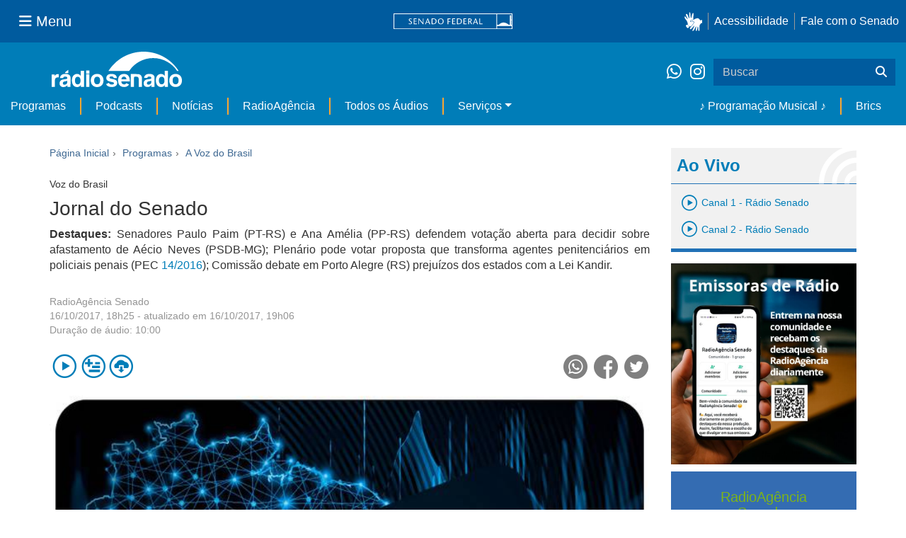

--- FILE ---
content_type: text/html;charset=utf-8
request_url: https://www12.senado.leg.br/radio/1/voz-do-brasil/2017/10/16/jornal-do-senado-16-10-2017
body_size: 36770
content:
<!DOCTYPE html>
<html xmlns="http://www.w3.org/1999/xhtml" lang="pt-br" xml:lang="pt-br"><head itemscope="" itemtype="http://schema.org/WebSite"><meta http-equiv="Content-Type" content="text/html; charset=UTF-8" /><meta http-equiv="X-UA-Compatible" content="IE=edge" /><meta name="application-name" content="Rádio Senado" data-url="https://www12.senado.leg.br/radio/1/voz-do-brasil/2017/10/16/jornal-do-senado-16-10-2017" data-portal-url="https://www12.senado.leg.br/radio" /><meta name="mobile-web-app-capable" content="yes" /><meta name="viewport" content="width=device-width, initial-scale=1.0, minimum-scale=1.0" /><meta property="og:title" content="Jornal do Senado" /><meta property="og:description" content="" /><meta property="og:type" content="article" /><meta property="og:url" content="https://www12.senado.leg.br/radio/1/voz-do-brasil/2017/10/16/jornal-do-senado-16-10-2017" /><meta property="og:image" content="https://www12.senado.leg.br/radio/1/voz-do-brasil/@@images/e625a03a-e4e3-41a1-bb85-393473eccd47.jpeg" /><meta name="news_keywords" content="afastamento do mandato, agentes penitenciários, Estados, Jornal do Senado, Lei Kandir, policiais penais, Porto Alegre, PP, PSDB, PT, Senadora Ana Amélia, Senador Aécio Neves, Senador Paulo Paim, Voz do Brasil" /><meta name="viewport" content="width=device-width, initial-scale=1.0" /><meta itemprop="name" content="Rádio Senado" /><link rel="canonical" href="https://www12.senado.leg.br/radio/1/voz-do-brasil/2017/10/16/jornal-do-senado-16-10-2017" /><link rel="shortcut icon" type="image/x-icon" href="https://www12.senado.leg.br/radio/++plone++senado_radio/img/favicon.ico" /><link rel="apple-touch-icon" href="https://www12.senado.leg.br/radio/++plone++senado_radio/img/touch_icon.png" /><link rel="search" href="https://www12.senado.leg.br/radio/@@search" title="Buscar neste site" /><link rel="canonical" itemprop="url" href="https://www12.senado.leg.br/radio/1/voz-do-brasil/2017/10/16/jornal-do-senado-16-10-2017" /><title>Jornal do Senado — Rádio Senado</title><link rel="stylesheet" href="https://www12.senado.leg.br/radio/++plone++production/++unique++2024-02-06T11:47:58.062850/default.css" data-bundle="production" /><link rel="stylesheet" href="https://www12.senado.leg.br/radio/++plone++static/++unique++2025-11-27%2020%3A39%3A16/plone-fontello-compiled.css" data-bundle="plone-fontello" /><link rel="stylesheet" href="https://www12.senado.leg.br/radio/++plone++static/++unique++2025-11-27%2020%3A39%3A16/plone-glyphicons-compiled.css" data-bundle="plone-glyphicons" /><link rel="stylesheet" href="https://www12.senado.leg.br/radio/++plone++senado_radio/++unique++2025-12-30%2010%3A24%3A25/dist/index.css" data-bundle="senado_radio-as-module" /><link rel="stylesheet" type="text/css" href="https://cdnjs.cloudflare.com/ajax/libs/font-awesome/4.7.0/css/font-awesome.min.css" /><script>PORTAL_URL = 'https://www12.senado.leg.br/radio';</script><script type="text/javascript" src="https://www12.senado.leg.br/radio/++plone++production/++unique++2024-02-06T11:47:58.062850/default.js" data-bundle="production"></script><script type="text/javascript" src="https://www12.senado.leg.br/radio/++plone++senado_widgets/++unique++2025-12-30%2010%3A24%3A26/bundles/senado_widgets.min.js" data-bundle="senado_widgets-js-bundle"></script><script type="module" src="https://www12.senado.leg.br/radio/++plone++senado_radio/++unique++2025-12-30%2010%3A24%3A25/dist/index.js" data-bundle="senado_radio-as-module"></script><script data-entry="true" async="" src="https://www.googletagmanager.com/gtag/js?id=G-CW3ZH25XMK"></script></head><body id="visual-portal-wrapper" class="frontend icons-on portaltype-senado-radio-content-conteudo section-1 site-radio subsection-voz-do-brasil subsection-voz-do-brasil-2017 subsection-voz-do-brasil-2017-10 template-view thumbs-on userrole-anonymous viewpermission-view" data-i18ncatalogurl="https://www12.senado.leg.br/radio/plonejsi18n" data-view-url="https://www12.senado.leg.br/radio/1/voz-do-brasil/2017/10/16/jornal-do-senado-16-10-2017" data-portal-url="https://www12.senado.leg.br/radio" data-pat-pickadate="{&quot;selectYears&quot;: 200}" data-base-url="https://www12.senado.leg.br/radio/1/voz-do-brasil/2017/10/16/jornal-do-senado-16-10-2017"><div class="sf-wrapper"><div class="js-sidebar-mountpoint" data-url="/hpsenado/wssidebar.json"></div></div><div class="sf-wrapper"><nav class="Triad navbar_global"><div><button class="btn btn-lg btn-secondary js-sidebar-action" id="jstoggle" type="button" aria-label="Menu Senado"><i class="fas fa-bars"></i><span class="u-hideLower title-n">  Menu</span></button></div><div><a class="navbar_global-brand" href="https://www.senado.leg.br" title="Senado Federal"><img src="https://www.senado.leg.br/noticias/essencial/images/senado.svg" alt="Title" /></a></div><div><div class="Rail Rail--fenced u-hideLower"><a class="js-vlibras" role="button" title="Acessibilidade"><img src="https://www.senado.leg.br/noticias/essencial/images/hands.svg" width="25px" height="27px" alt="Acessibilidade" /></a><a class="link link-deep" href="https://www12.senado.leg.br/institucional/responsabilidade-social/acessibilidade">Acessibilidade</a><a class="link link-deep" href="http://www12.senado.gov.br/institucional/falecomosenado" arial-label="Fale com o Senado">Fale com o Senado</a></div><a class="btn btn-lg btn-secondary u-hideUpper" href="http://www12.senado.gov.br/institucional/falecomosenado" arial-label="Fale com o Senado"><i class="fas fa-phone"></i></a></div></nav></div><div class="sf-wrapper"><div class="menu-local"><div class="pt-2"><a class="nav_control-title" href="/radio"><img class="img-fluid" src="/radio/++plone++senado_radio/dist/images/logo.svg" alt="Rádio Senado" width="100%" height="auto" /></a></div><button class="btn_control-res btn btn-tertiary btn-lg" type="button" data-toggle="collapse.se" data-target="#menu-local__form" aria-controls="menu-local__form" aria-expanded="false" aria-label="Exibe busca"><i class="fas fa-search"></i></button><div class="menu-local__social"><a class="link link-deep--whatsapp" href="https://api.whatsapp.com/send/?phone=5561986119591" title="WhatsApp" target="_blank"><i class="fab fa-whatsapp"></i></a><a class="link link-deep--instagram" href="https://instagram.com/radiosenado" title="Instagram" target="_blank"><i class="fab fa-instagram"></i></a></div><form class="menu-local__form collapse" id="menu-local__form" action="https://www12.senado.leg.br/radio/search" role="search"><div class="search-wrapper"><input class="form-control search-out" type="search" placeholder="Buscar" name="SearchableText" /><button class="search-btn" type="submit" aria-label="Buscar"><i class="fas fa-search"></i></button></div></form></div><nav class="navbar navbar_control navbar-expand-lg navbar--sf"><button class="navbar-toggler navbar-toggler--sf" type="button" data-toggle="collapse.se" data-target="#js-navbar-dropdown" aria-controls="js-navbar-dropdown" aria-expanded="false" aria-label="Menu Desta Seção"><div class="btn btn-secondary"><i class="fas fa-bars"></i></div><div class="ml-2">MENU DESTA SEÇÃO</div></button><div class="collapse navbar-collapse-se" id="js-navbar-dropdown"><ul class="navbar-nav navbar-nav--sf"><li class="nav-item dropdown hidden-lg"><a class="link link--nav dropdown-toggle" id="js-menu-3" href="#" data-toggle="dropdown.se" aria-haspopup="true" aria-expanded="false">Ao Vivo</a><div class="dropdown-menu dropdown-menu--sf" aria-labelledby="js-menu-3"><span class="js-pageplayer" data-tracks="{&quot;title&quot;: &quot;Canal 1 - R\u00e1dio Senado&quot;, &quot;audios&quot;: [{&quot;url&quot;: &quot;https://www12.senado.leg.br/radiosenado/fmaac/playlist.m3u8&quot;}], &quot;live&quot;: true, &quot;mais_info&quot;: &quot;&quot;, &quot;id&quot;: &quot;canal-1&quot;, &quot;descricao&quot;: &quot;&quot;}"><span class="js-switchboard"><a class="dropdown-item js-knob" href="#"><span>Canal 1 - Rádio Senado</span></a></span></span><span class="js-pageplayer" data-tracks="{&quot;title&quot;: &quot;Canal 2 - R\u00e1dio Senado&quot;, &quot;audios&quot;: [{&quot;url&quot;: &quot;https://www12.senado.leg.br/radiosenado/canal2aac/playlist.m3u8&quot;}], &quot;live&quot;: true, &quot;mais_info&quot;: &quot;&quot;, &quot;id&quot;: &quot;canal-2&quot;, &quot;descricao&quot;: &quot;&quot;}"><span class="js-switchboard"><a class="dropdown-item js-knob" href="#"><span>Canal 2 - Rádio Senado</span></a></span></span></div></li><li class="nav-item no-border-left-navbar"><a class="link link--nav" href="https://www12.senado.leg.br/radio/programas">Programas</a></li><li class="nav-item"><a class="link link--nav" href="https://www12.senado.leg.br/radio/podcasts">Podcasts</a></li><li class="nav-item"><a class="link link--nav" href="https://www12.senado.leg.br/radio/1/noticia">Notícias</a></li><li class="nav-item"><a class="link link--nav" href="https://www12.senado.leg.br/radioagencia" target="_blank">RadioAgência</a></li><li class="nav-item"><a class="link link--nav" href="https://www12.senado.leg.br/radio/@@central-de-audios?sort_limit=200">Todos os Áudios</a></li><li class="nav-item dropdown"><a class="link link--nav dropdown-toggle" id="js-menu-2" href="#" data-toggle="dropdown.se" aria-haspopup="true" aria-expanded="false">Serviços</a><div class="dropdown-menu dropdown-menu--sf" aria-labelledby="js-menu-2"><a class="dropdown-item" href="https://www12.senado.leg.br/radio/home/paginas/programacao">Grade Horária</a><a class="dropdown-item" href="https://www12.senado.leg.br/radio/home/paginas/quem-e-quem">Quem somos</a><a class="dropdown-item" href="https://www12.senado.leg.br/radio/home/paginas/como-sintonizar">Como Sintonizar</a><a class="dropdown-item" href="https://www12.senado.leg.br/radio/home/paginas/rede-senado-de-radio">Rede Senado de Rádio</a></div></li><li class="nav-spacer"></li><li class="nav-item"><a class="link link--nav" href="/radio/programacaomusical" target="_self">♪ Programação Musical ♪</a></li><li class="nav-item"><a class="link link--nav" href="/radio/@@central-de-audios?subject=Brics" target="_self">Brics</a></li></ul></div></nav></div><div class="container" id="visual-portal-subwrapper"><div id="viewlet-above-content"></div><!-- Algumas views do plone n&#227;o incluiram o #wrap e &#233; necess&#225;rio trabalhar diretamente com o #content--><div id="wrap" class="row"><article id="content" class="col-md-9"><header><div id="viewlet-above-content-title"><span id="social-tags-body" style="display: none" itemscope="" itemtype="http://schema.org/WebPage"></span><ol class="breadcrumb" itemscope="" itemtype="http://schema.org/BreadcrumbList"><li itemprop="itemListElement" itemscope="" itemtype="http://schema.org/ListItem"><meta itemprop="position" content="0" /><a href="https://www12.senado.leg.br/radio"><span>Página Inicial</span></a></li><li itemprop="itemListElement" itemscope="" itemtype="http://schema.org/ListItem"><meta itemprop="position" content="1" /><a href="https://www12.senado.leg.br/radio/home/tipos/programas-atuais" itemprop="item"><span itemprop="name">Programas</span></a></li><li itemprop="itemListElement" itemscope="" itemtype="http://schema.org/ListItem"><meta itemprop="position" content="2" /><a href="https://www12.senado.leg.br/radio/1/voz-do-brasil" itemprop="item"><span itemprop="name">A Voz do Brasil</span></a></li></ol></div><div id="viewlet-below-content-title"></div></header><div id="viewlet-above-content-body"></div><div id="content-core"><title>Jornal do Senado — Rádio Senado</title><div class="content-wrapper"><div class="u-spacer--xl"></div><div class="single-article-wrapper"><div class="Topic">Voz do Brasil</div><h1 class="ShowAudio-Title">Jornal do Senado</h1><div class="ShowAudio-IntroText"><p style="text-align: justify; "><b>Destaques:</b> Senadores Paulo Paim (PT-RS) e Ana Amélia (PP-RS) defendem votação aberta para decidir sobre afastamento de Aécio Neves (PSDB-MG); Plenário pode votar proposta que transforma agentes penitenciários em policiais penais (PEC <a href="http://www25.senado.leg.br/web/atividade/materias/-/materia/125429">14/2016</a>); Comissão debate em Porto Alegre (RS) prejuízos dos estados com a Lei Kandir.</p></div><div class="ShowAudio-IntroText"></div><div class="ShowAudioInfo"><div class="ShowAudioInfo-Authors"><div class="ShowAudioInfo-Author"><a class="js-Link" href="https://www12.senado.leg.br/radio/@@central-autor?autor=RadioAg%C3%AAncia%20Senado" title="Mais de RadioAgência Senado">RadioAgência Senado</a></div></div><div class="ShowAudioInfo-Date"><span class="ShowAudioInfo-CreatedAt">16/10/2017, 18h25</span><span class="ShowAudioInfo-UpdatedAt"> - atualizado em 16/10/2017, 19h06</span></div><div class="ShowAudioDuration"><span class="ShowAudioDuration-text">Duração de áudio: </span><span class="ShowAudioDuration-time">10:00</span></div></div><div class="js-pageplayer" data-tracks="{&quot;length&quot;: 600.1371428570758, &quot;audios&quot;: [{&quot;mmss&quot;: &quot;10:00&quot;, &quot;download&quot;: &quot;jornal-do-senado&quot;, &quot;duracao&quot;: 600.1371428570758, &quot;arquivo&quot;: &quot;ac2e0e8f-1a66-4819-8217-15b759070461&quot;, &quot;title&quot;: &quot;&quot;}], &quot;pagePath&quot;: &quot;/radio/1/voz-do-brasil/2017/10/16/jornal-do-senado-16-10-2017&quot;, &quot;id&quot;: &quot;348f499e-d9ea-464e-b7b9-d073bcabc8be&quot;, &quot;title&quot;: &quot;Jornal do Senado&quot;}"><div class="ShowAudioControls"><div class="AudioControls AudioControls--ShowAudio AudioCard-Controls"><button type="button" class="js-PlayAudio AudioControls-Button--Play AudioControls-Button ButtonSVG AudioControls-Button--ShowAudio" title="Tocar áudio"><div class="Player-console ContentPage IconPlayPauseContainer js-switchboard" data-state="is-paused"><span class="icon-audio-play-pause js-knob"></span></div></button><button type="button" class="js-AddAudio AudioControls-Button--Add AudioControls-Button ButtonSVG AudioControls-Button--ShowAudio" title="Adicionar à lista"><span class="icon-audio-playlist" alt="Playlist"></span></button><a class="js-notajax js-DownloadAudio AudioControls-Button--Download AudioControls-Button ButtonSVG AudioControls-Button--ShowAudio" href="/audio/ac2e0e8f-1a66-4819-8217-15b759070461.mp3?download" download="jornal-do-senado.mp3" title="Fazer download"><span class="icon-audio-download" alt="Download"></span></a></div><div class="ShowAudioControls-Social"><a target="_blank" class="ShowAudioControl-SocialLink" title="Compartilhar no WhatsApp" href="https://api.whatsapp.com/send?text=https://www12.senado.leg.br/radio/1/voz-do-brasil/2017/10/16/jornal-do-senado-16-10-2017"><div class="ButtonSVG ShowAudioControl-SocialButton ShowAudioControl-SocialButton--WhatsApp"><span class="icon-whatsapp"></span></div></a><a target="_blank" class="ShowAudioControl-SocialLink" title="Compartilhar no Facebook" href="https://facebook.com/sharer.php?u=https://www12.senado.leg.br/radio/1/voz-do-brasil/2017/10/16/jornal-do-senado-16-10-2017"><div class="ButtonSVG ShowAudioControl-SocialButton ShowAudioControl-SocialButton--Facebook"><span class="icon-facebook"></span></div></a><a target="_blank" class="ShowAudioControl-SocialLink" title="Compartilhar no Twitter" href="https://twitter.com/share?url=https://www12.senado.leg.br/radio/1/voz-do-brasil/2017/10/16/jornal-do-senado-16-10-2017"><div class="ButtonSVG ShowAudioControl-SocialButton ShowAudioControl-SocialButton--Twitter"><span class="icon-twitter"></span></div></a></div></div></div><div class="ShowAudioImage"><div class="ShowAudioImage-Image-wrapper"><div class="Embed Embed--3by2"><img class="ShowAudioImage-Image" src="https://www12.senado.leg.br/radio/1/voz-do-brasil/@@images/cfdc0517-dfb5-4381-9918-76a93c06188a.jpeg" /></div></div></div><div class="ShowAudioTopics"><div class="ShowAudioDivision">Tópicos:</div><div class="ShowAudioTopics-Topic"><a class="js-Link ShowAudioTopics-Link" href="https://www12.senado.leg.br/radio/@@central-de-audios?subject=afastamento%20do%20mandato" title="Tópico: afastamento do mandato">afastamento do mandato</a></div><div class="ShowAudioTopics-Topic"><a class="js-Link ShowAudioTopics-Link" href="https://www12.senado.leg.br/radio/@@central-de-audios?subject=agentes%20penitenci%C3%A1rios" title="Tópico: agentes penitenciários">agentes penitenciários</a></div><div class="ShowAudioTopics-Topic"><a class="js-Link ShowAudioTopics-Link" href="https://www12.senado.leg.br/radio/@@central-de-audios?subject=Estados" title="Tópico: Estados">Estados</a></div><div class="ShowAudioTopics-Topic"><a class="js-Link ShowAudioTopics-Link" href="https://www12.senado.leg.br/radio/@@central-de-audios?subject=Jornal%20do%20Senado" title="Tópico: Jornal do Senado">Jornal do Senado</a></div><div class="ShowAudioTopics-Topic"><a class="js-Link ShowAudioTopics-Link" href="https://www12.senado.leg.br/radio/@@central-de-audios?subject=Lei%20Kandir" title="Tópico: Lei Kandir">Lei Kandir</a></div><div class="ShowAudioTopics-Topic"><a class="js-Link ShowAudioTopics-Link" href="https://www12.senado.leg.br/radio/@@central-de-audios?subject=policiais%20penais" title="Tópico: policiais penais">policiais penais</a></div><div class="ShowAudioTopics-Topic"><a class="js-Link ShowAudioTopics-Link" href="https://www12.senado.leg.br/radio/@@central-de-audios?subject=Porto%20Alegre" title="Tópico: Porto Alegre">Porto Alegre</a></div><div class="ShowAudioTopics-Topic"><a class="js-Link ShowAudioTopics-Link" href="https://www12.senado.leg.br/radio/@@central-de-audios?subject=PP" title="Tópico: PP">PP</a></div><div class="ShowAudioTopics-Topic"><a class="js-Link ShowAudioTopics-Link" href="https://www12.senado.leg.br/radio/@@central-de-audios?subject=PSDB" title="Tópico: PSDB">PSDB</a></div><div class="ShowAudioTopics-Topic"><a class="js-Link ShowAudioTopics-Link" href="https://www12.senado.leg.br/radio/@@central-de-audios?subject=PT" title="Tópico: PT">PT</a></div><div class="ShowAudioTopics-Topic"><a class="js-Link ShowAudioTopics-Link" href="https://www12.senado.leg.br/radio/@@central-de-audios?subject=Senadora%20Ana%20Am%C3%A9lia" title="Tópico: Senadora Ana Amélia">Senadora Ana Amélia</a></div><div class="ShowAudioTopics-Topic"><a class="js-Link ShowAudioTopics-Link" href="https://www12.senado.leg.br/radio/@@central-de-audios?subject=Senador%20A%C3%A9cio%20Neves" title="Tópico: Senador Aécio Neves">Senador Aécio Neves</a></div><div class="ShowAudioTopics-Topic"><a class="js-Link ShowAudioTopics-Link" href="https://www12.senado.leg.br/radio/@@central-de-audios?subject=Senador%20Paulo%20Paim" title="Tópico: Senador Paulo Paim">Senador Paulo Paim</a></div><div class="ShowAudioTopics-Topic"><a class="js-Link ShowAudioTopics-Link" href="https://www12.senado.leg.br/radio/@@central-de-audios?subject=Voz%20do%20Brasil" title="Tópico: Voz do Brasil">Voz do Brasil</a></div></div></div></div></div><div id="viewlet-below-content-body"></div></article><div id="aside-right" class="col-md-3"><div class="u-spacer--xl"></div><div class="Canais Canais--is-text u-spacer--xl"><div class="CanaisTitulo blue-text AudioPlayer-wrapper"><span class="icon-radio-live"></span><strong>Ao Vivo</strong></div><div class="CanaisAoVivo AudioPlayer-wrapper"><div class="CanaisAoVivo"></div><div class="canal1"><span class="js-pageplayer" data-tracks="{&quot;title&quot;: &quot;Canal 1 - R\u00e1dio Senado&quot;, &quot;audios&quot;: [{&quot;url&quot;: &quot;https://www12.senado.leg.br/radiosenado/fmaac/playlist.m3u8&quot;}], &quot;live&quot;: true, &quot;mais_info&quot;: &quot;&quot;, &quot;id&quot;: &quot;canal-1&quot;, &quot;descricao&quot;: &quot;&quot;}"><span class="js-switchboard"><button type="button" class="js-knob LivePlayer"><!-- <div class="ContentPage IconPlayPauseContainer js-switchboard" data-state="is-paused">
                                    <span class="icon-audio-play-pause blue-text"></span>
                                </div> --><span class="icon-audio-play blue-text"></span><h4 class="blue-text">Canal 1 - Rádio Senado</h4></button></span></span></div><div class="canal2"><span class="js-pageplayer" data-tracks="{&quot;title&quot;: &quot;Canal 2 - R\u00e1dio Senado&quot;, &quot;audios&quot;: [{&quot;url&quot;: &quot;https://www12.senado.leg.br/radiosenado/canal2aac/playlist.m3u8&quot;}], &quot;live&quot;: true, &quot;mais_info&quot;: &quot;&quot;, &quot;id&quot;: &quot;canal-2&quot;, &quot;descricao&quot;: &quot;&quot;}"><span class="js-switchboard"><button type="button" class="js-knob LivePlayer"><!-- <div class="ContentPage IconPlayPauseContainer js-switchboard" data-state="is-paused">
                                    <span class="icon-audio-play-pause blue-text"></span>
                                </div> --><span class="icon-audio-play blue-text"></span><h4 class="blue-text">Canal 2 - Rádio Senado</h4></button></span></span></div></div></div><p><a target="_blank" href="https://chat.whatsapp.com/D8FP4v7LRIhIsKkle6uMBZ"><img class="img-responsive" src="https://www12.senado.leg.br/radio/++theme++senado.radio/img/ra-comunidade.jpg" alt="Voz do Brasil 90 anos" /></a></p><div class="loginForm"><div class="loginForm-header-wrapper"><h2 class="loginForm-header sidebar-padding text-center">
            RadioAgência<br />
            Senado:
        </h2><h3 class="sidebar-padding text-center">Conteúdo gratuito e exclusivo para emissoras cadastradas</h3></div><form method="post" action="https://www12.senado.leg.br/radioagencia/login_form"><input type="hidden" name="came_from" class=" form-control form-control" value="https://www12.senado.leg.br/radio/1/voz-do-brasil/2017/10/16/jornal-do-senado-16-10-2017/view" /><input type="hidden" name="next" class=" form-control form-control" /><input type="hidden" name="ajax_load" class=" form-control form-control" /><input type="hidden" name="ajax_include_head" class=" form-control form-control" /><input type="hidden" name="target" class=" form-control form-control" /><input type="hidden" name="mail_password_url" class=" form-control form-control" /><input type="hidden" name="join_url" class=" form-control form-control" /><input type="hidden" name="form.submitted" value="1" class=" form-control form-control" /><input type="hidden" name="js_enabled" id="js_enabled" value="0" class=" form-control form-control" /><input type="hidden" name="cookies_enabled" id="cookies_enabled" value="" class=" form-control form-control" /><input type="hidden" name="login_name" id="login_name" value="" class=" form-control form-control" /><input type="hidden" name="pwd_empty" id="pwd_empty" value="0" class=" form-control form-control" /><div class="form-group"><input class="form-control" name="__ac_name" type="email" placeholder="e-mail" /></div><div class="form-group"><input class="form-control form-control" name="__ac_password" size="15" type="password" placeholder="senha" /></div><div class="form-group"><a class="forgot-password" href="https://www12.senado.leg.br/radioagencia/esqueci">Esqueceu a senha?</a><button class="btn btn-default btn-login" name="submit" type="submit">Acessar</button></div><p class="loginForm-register">
            Não é usuário? <strong><a href="https://www12.senado.leg.br/radioagencia/cadastrar" target="_blank">Cadastre-se.</a></strong></p></form></div><!--[[news.pt]]--><div class="audiolist sidebar-paddingall"><h2 class="sidebar-header">Últimas</h2><div><ul class="alist"><li><p class="minima"><a href="https://www12.senado.leg.br/radio/1/boletim.leg" title="Programa: Boletim.leg">Boletim.leg</a> <img class="card-video-play" src="https://www12.senado.leg.br/radio/++plone++senado_radio/dist/images/minima-arrow.png" alt="Ícone" /></p></li><li class="alist-block"><div class="js-pageplayer" data-tracks="{&quot;length&quot;: 330.29224489793387, &quot;audios&quot;: [{&quot;mmss&quot;: &quot;05:30&quot;, &quot;duracao&quot;: 330.29224489793387, &quot;arquivo&quot;: &quot;989323ac-f5d6-40f4-ae67-50867c3f4ab5&quot;, &quot;title&quot;: &quot;&quot;}], &quot;pagePath&quot;: &quot;/radio/1/boletim.leg/2026/01/16/boletim-leg-edicao-das-22h&quot;, &quot;id&quot;: &quot;7417974842d74e198c583a07ed7c8156&quot;, &quot;title&quot;: &quot;Boletim.leg - Edi\u00e7\u00e3o das 22h&quot;}"><div class="AudioControls AudioControls--Featured"><button type="button" class="js-PlayAudio AudioControls-Button--Play AudioControls-Button ButtonSVG AudioControls-Button--Featured" title="Tocar áudio"><div class="IconPlayPauseContainer Player-console js-switchboard" data-state="is-paused"><span class="icon-audio-play-pause js-knob"></span></div></button><button type="button" class="js-AddAudio AudioControls-Button--Add AudioControls-Button ButtonSVG AudioControls-Button--Featured" title="Adicionar à lista"><span class="icon-audio-playlist"></span></button></div></div><div class="audiolist-title"><a class="article-link" href="https://www12.senado.leg.br/radio/1/boletim.leg/2026/01/16/boletim-leg-edicao-das-22h">Boletim.leg - Edição das 22h</a></div></li></ul></div><div><ul class="alist"><li><p class="minima"><a href="https://www12.senado.leg.br/radio/1/voz-do-brasil" title="Programa: A Voz do Brasil">A Voz do Brasil</a> <img class="card-video-play" src="https://www12.senado.leg.br/radio/++plone++senado_radio/dist/images/minima-arrow.png" alt="Ícone" /></p></li><li class="alist-block"><div class="js-pageplayer" data-tracks="{&quot;length&quot;: 540.9959183673757, &quot;audios&quot;: [{&quot;mmss&quot;: &quot;09:01&quot;, &quot;duracao&quot;: 540.9959183673757, &quot;arquivo&quot;: &quot;1b0d089f-0953-43f0-ba2e-83c92310d0d5&quot;, &quot;title&quot;: &quot;&quot;}], &quot;pagePath&quot;: &quot;/radio/1/voz-do-brasil/2026/01/16/jornal-do-senado&quot;, &quot;id&quot;: &quot;3e570877ea1a470795e3e94a79a799ab&quot;, &quot;title&quot;: &quot;Jornal do Senado&quot;}"><div class="AudioControls AudioControls--Featured"><button type="button" class="js-PlayAudio AudioControls-Button--Play AudioControls-Button ButtonSVG AudioControls-Button--Featured" title="Tocar áudio"><div class="IconPlayPauseContainer Player-console js-switchboard" data-state="is-paused"><span class="icon-audio-play-pause js-knob"></span></div></button><button type="button" class="js-AddAudio AudioControls-Button--Add AudioControls-Button ButtonSVG AudioControls-Button--Featured" title="Adicionar à lista"><span class="icon-audio-playlist"></span></button></div></div><div class="audiolist-title"><a class="article-link" href="https://www12.senado.leg.br/radio/1/voz-do-brasil/2026/01/16/jornal-do-senado">Jornal do Senado</a></div></li></ul></div><div><ul class="alist"><li><p class="minima"><a href="https://www12.senado.leg.br/radio/1/noticia" title="Programa: Notícias">Notícias</a> <img class="card-video-play" src="https://www12.senado.leg.br/radio/++plone++senado_radio/dist/images/minima-arrow.png" alt="Ícone" /></p></li><li class="alist-block"><div class="js-pageplayer" data-tracks="{&quot;length&quot;: 72.04571428571509, &quot;audios&quot;: [{&quot;mmss&quot;: &quot;01:12&quot;, &quot;duracao&quot;: 72.04571428571509, &quot;arquivo&quot;: &quot;5b47d01b-b30e-48af-a669-5f27513bb729&quot;, &quot;title&quot;: &quot;&quot;}], &quot;pagePath&quot;: &quot;/radio/1/noticia/2026/01/16/aguarda-votacao-projeto-que-considera-estagio-como-experiencia-profissional&quot;, &quot;id&quot;: &quot;cd369df1a52048f0b46c897611d03dfe&quot;, &quot;title&quot;: &quot;Aguarda vota\u00e7\u00e3o projeto que considera est\u00e1gio como experi\u00eancia profissional&quot;}"><div class="AudioControls AudioControls--Featured"><button type="button" class="js-PlayAudio AudioControls-Button--Play AudioControls-Button ButtonSVG AudioControls-Button--Featured" title="Tocar áudio"><div class="IconPlayPauseContainer Player-console js-switchboard" data-state="is-paused"><span class="icon-audio-play-pause js-knob"></span></div></button><button type="button" class="js-AddAudio AudioControls-Button--Add AudioControls-Button ButtonSVG AudioControls-Button--Featured" title="Adicionar à lista"><span class="icon-audio-playlist"></span></button></div></div><div class="audiolist-title"><a class="article-link" href="https://www12.senado.leg.br/radio/1/noticia/2026/01/16/aguarda-votacao-projeto-que-considera-estagio-como-experiencia-profissional">Aguarda votação projeto que considera estágio como experiência profissional</a></div></li></ul></div><div><ul class="alist"><li><p class="minima"><a href="https://www12.senado.leg.br/radio/1/noticia" title="Programa: Notícias">Notícias</a> <img class="card-video-play" src="https://www12.senado.leg.br/radio/++plone++senado_radio/dist/images/minima-arrow.png" alt="Ícone" /></p></li><li class="alist-block"><div class="js-pageplayer" data-tracks="{&quot;length&quot;: 75.65061224489881, &quot;audios&quot;: [{&quot;mmss&quot;: &quot;01:16&quot;, &quot;duracao&quot;: 75.65061224489881, &quot;arquivo&quot;: &quot;2fe23d3e-5640-43ea-8d83-364a3de758df&quot;, &quot;title&quot;: &quot;&quot;}], &quot;pagePath&quot;: &quot;/radio/1/noticia/2026/01/16/200-anos-das-relacoes-diplomaticas-entre-o-brasil-e-a-santa-se&quot;, &quot;id&quot;: &quot;f16ef88ad9b3443b8fa7793f650c9d04&quot;, &quot;title&quot;: &quot;200 anos das rela\u00e7\u00f5es diplom\u00e1ticas entre o Brasil e a Santa S\u00e9&quot;}"><div class="AudioControls AudioControls--Featured"><button type="button" class="js-PlayAudio AudioControls-Button--Play AudioControls-Button ButtonSVG AudioControls-Button--Featured" title="Tocar áudio"><div class="IconPlayPauseContainer Player-console js-switchboard" data-state="is-paused"><span class="icon-audio-play-pause js-knob"></span></div></button><button type="button" class="js-AddAudio AudioControls-Button--Add AudioControls-Button ButtonSVG AudioControls-Button--Featured" title="Adicionar à lista"><span class="icon-audio-playlist"></span></button></div></div><div class="audiolist-title"><a class="article-link" href="https://www12.senado.leg.br/radio/1/noticia/2026/01/16/200-anos-das-relacoes-diplomaticas-entre-o-brasil-e-a-santa-se">200 anos das relações diplomáticas entre o Brasil e a Santa Sé</a></div></li></ul></div><div><ul class="alist"><li><p class="minima"><a href="https://www12.senado.leg.br/radio/1/boletim.leg" title="Programa: Boletim.leg">Boletim.leg</a> <img class="card-video-play" src="https://www12.senado.leg.br/radio/++plone++senado_radio/dist/images/minima-arrow.png" alt="Ícone" /></p></li><li class="alist-block"><div class="js-pageplayer" data-tracks="{&quot;length&quot;: 328.90775510201473, &quot;audios&quot;: [{&quot;mmss&quot;: &quot;05:29&quot;, &quot;duracao&quot;: 328.90775510201473, &quot;arquivo&quot;: &quot;d0c89040-f6e6-4d04-bc52-ad236d0c4bba&quot;, &quot;title&quot;: &quot;&quot;}], &quot;pagePath&quot;: &quot;/radio/1/boletim.leg/2026/01/16/boletim-leg-edicao-das-14h&quot;, &quot;id&quot;: &quot;ecc97ff655c745918589061bfebd8f03&quot;, &quot;title&quot;: &quot;Boletim.leg - Edi\u00e7\u00e3o das 14h&quot;}"><div class="AudioControls AudioControls--Featured"><button type="button" class="js-PlayAudio AudioControls-Button--Play AudioControls-Button ButtonSVG AudioControls-Button--Featured" title="Tocar áudio"><div class="IconPlayPauseContainer Player-console js-switchboard" data-state="is-paused"><span class="icon-audio-play-pause js-knob"></span></div></button><button type="button" class="js-AddAudio AudioControls-Button--Add AudioControls-Button ButtonSVG AudioControls-Button--Featured" title="Adicionar à lista"><span class="icon-audio-playlist"></span></button></div></div><div class="audiolist-title"><a class="article-link" href="https://www12.senado.leg.br/radio/1/boletim.leg/2026/01/16/boletim-leg-edicao-das-14h">Boletim.leg - Edição das 14h</a></div></li></ul></div><p class="minima"><a class="alist-more" href="https://www12.senado.leg.br/radio/@@central-de-audios">Todos os Áudios <span class="icon-right-arrow"></span></a></p></div></div></div><div id="viewlet-below-content"></div></div><div class="sf-wrapper"><footer class="Footer"><div class="container"><div class="Triad Triad--stackable"><div class="Rail gamma my-2"><a class="link link-deep--facebook" href="https://www.facebook.com/SenadoFederal" title="Facebook" target="_blank"><i class="fab fa-facebook"></i></a><a class="link link-deep--twitter" href="https://twitter.com/senadofederal" title="Twitter" target="_blank"><i class="fab fa-x-twitter"></i></a><a class="link link-deep--instagram" href="https://www.instagram.com/senadofederal" title="Instagram" target="_blank"><i class="fab fa-instagram"></i></a><a class="link link-deep--youtube" href="https://www.youtube.com/user/TVSenadoOficial" title="Youtube" target="_blank"><i class="fab fa-youtube"></i></a></div><div class="Rail my-2"><a href="https://www.camara.leg.br" title="Câmara dos Deputados" target="_blank"><img src="https://www.senado.leg.br/noticias/essencial/images/icon-camara.svg" alt="Câmara dos Deputados" width="23px" height="23px" /></a><a href="https://www.congressonacional.leg.br" title="Congresso Nacional" target="_blank"><img src="https://www.senado.leg.br/noticias/essencial/images/icon-congresso.svg" alt="Congresso Nacional" width="42px" height="23px" /></a><a href="https://www.tcu.gov.br" title="Tribunal de Contas da União" target="_blank"><img src="https://www.senado.leg.br/noticias/essencial/images/icon-tcu.svg" alt="Tribunal de Contas da União" width="28px" height="23px" /></a></div><div class="Rail Rail--fenced my-2"><a class="link link-deep" href="https://www12.senado.leg.br/institucional/carta-de-servicos/en/carta-de-servicos">ENGLISH</a><a class="link link-deep" href="https://www12.senado.leg.br/institucional/carta-de-servicos/es/carta-de-servicos">ESPAÑOL</a><a class="link link-deep" href="https://www12.senado.leg.br/institucional/carta-de-servicos/fr/carta-de-servicos">FRANÇAIS</a></div></div><div class="divider my-2"></div><div class="Triad Triad--stackable Triad--x"><div class="my-2"><a class="link link-deep" href="https://intranet.senado.leg.br" title="Intranet"><i class="fas fa-lock mr-1"></i>  Intranet</a></div><ul class="Rail Rail--fenced Rail--stackable my-2"><li><a class="link link-deep" href="https://www12.senado.leg.br/institucional/pessoas/pessoas">Servidor efetivo</a></li><li><a class="link link-deep" href="https://www12.senado.leg.br/institucional/pessoas/pessoas">Servidor comissionado</a></li><li><a class="link link-deep" href="https://www12.senado.leg.br/institucional/pessoas/pessoas">Servidor aposentado</a></li><li><a class="link link-deep" href="https://www12.senado.leg.br/institucional/pessoas/pessoas">Pensionista</a></li></ul><ul class="Rail Rail--fenced Rail--stackable my-2"><li><a class="link link-deep" href="https://www12.senado.leg.br/institucional/protecao-dados">Proteção de dados (LGPD)</a></li><li><a class="link link-deep" href="https://www12.senado.leg.br/institucional/falecomosenado" title="Fale com o Senado" aria-label="Fale com o Senado"><i class="fas fa-phone u-flip-x mr-1"></i>  Fale com o Senado</a></li></ul></div><div class="divider my-2"></div><div class="d-flex justify-content-xl-center"><span class="my-2">Senado Federal - Praça dos Três Poderes - Brasília DF - CEP 70165-900 |  <span class="text-nowrap">Telefone: 0800 0 61 2211</span></span></div></div></footer></div><div class="Player--nav js-player"><div class="Progress--fulltop js-progress"><div class="Progress-done--bullet js-done"></div></div><div class="pull-left js-switchboard" data-state="is-paused"><div class="Control--prev js-prev" data-state="is-disabled"></div><div class="Player-live hide js-banner"><span class="Player-liveBullet"></span><span>Ao vivo</span></div><div class="Control--replay js-replay" data-state="is-disabled" style="display: none"><img height="30px" src="/radio/++plone++senado_radio/dist/images/replay-10.svg" /></div><div class="Control--knob is-black js-knob"><div class="Spinner--single is-blue"></div></div><div class="Control--next js-next" data-state="is-disabled"></div></div><div class="Player-bar"><audio class="main" preload="metadata"></audio><div class="Player-text--double"><span class="js-timer"><span class="js-time">00:00</span> / <span class="js-duration">00:00</span></span><div class="Marquee"><span class="js-title"></span></div></div></div><div class="backShadow"></div><button class="btn btn-playlist showMe toggleButton off"><span class="icon-playlist"><span class="path1"></span><span class="path2"></span><span class="path3"></span><span class="path4"></span><span class="path5"></span><span class="path6"></span><span class="path7"></span></span><span class="playlistText">Playlist</span><span class="icon-up-arrow"></span></button><div class="js-PlayerList-List PlayerList-List PlayerList-List--Opened"></div></div><div class="Loading Loading--hidden"></div></body></html>